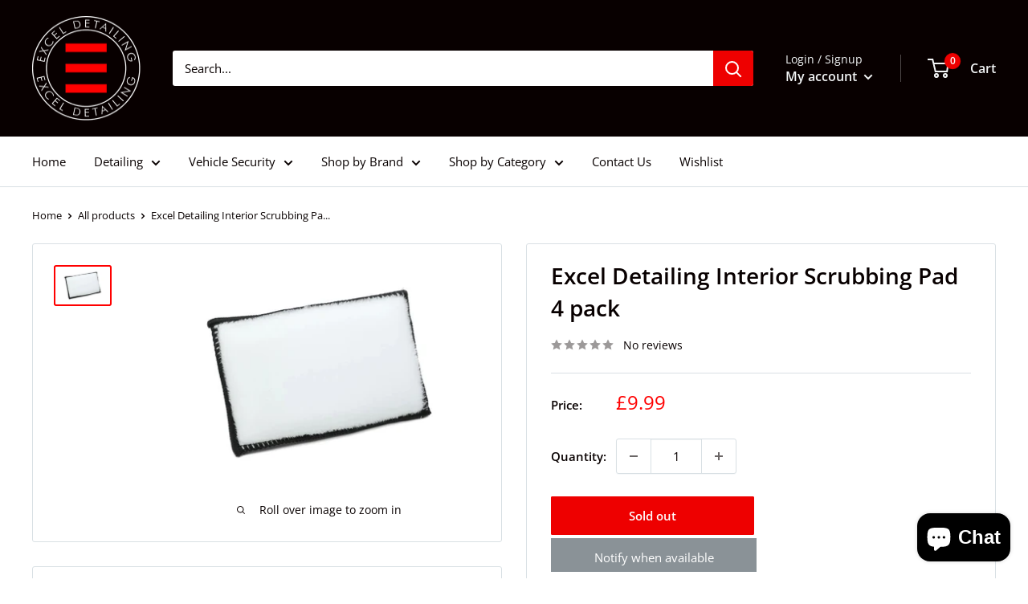

--- FILE ---
content_type: text/html
request_url: https://placement-api.clearpay.co.uk/?mpid=excel-detailing-supplies.myshopify.com&placementid=null&pageType=product&zoid=9.0.85
body_size: 743
content:

  <!DOCTYPE html>
  <html>
  <head>
      <link rel='icon' href='data:,' />
      <meta http-equiv="Content-Security-Policy"
          content="base-uri 'self'; default-src 'self'; font-src 'self'; style-src 'self'; script-src 'self' https://cdn.jsdelivr.net/npm/zoid@9.0.85/dist/zoid.min.js; img-src 'self'; connect-src 'self'; frame-src 'self'">
      <title></title>
      <link rel="preload" href="/index.js" as="script" />
      <link rel="preload" href="https://cdn.jsdelivr.net/npm/zoid@9.0.85/dist/zoid.min.js" integrity="sha384-67MznxkYtbE8teNrhdkvnzQBmeiErnMskO7eD8QwolLpdUliTdivKWx0ANHgw+w8" as="script" crossorigin="anonymous" />
      <div id="__AP_DATA__" hidden>
        {"errors":{"mcr":null},"mcrResponse":{"data":{"errors":[],"config":{"mpId":"excel-detailing-supplies.myshopify.com","createdAt":"2023-09-28T22:15:59.311129915Z","updatedAt":"2024-11-08T02:17:25.014869786Z","config":{"consumerLending":{"metadata":{"shouldForceCache":false,"isProductEnabled":false,"updatedAt":"2024-11-08T02:17:25.014851006Z","version":0},"details":{}},"interestFreePayment":{"metadata":{"shouldForceCache":false,"isProductEnabled":false,"updatedAt":"2024-11-08T02:17:25.014829916Z","version":0},"details":{"minimumAmount":{"amount":"1.00","currency":"GBP"},"maximumAmount":{"amount":"1200.00","currency":"GBP"},"cbt":{"enabled":true,"countries":["AU","IT","NZ","FR","CA","ES","US"],"limits":{}}}},"merchantAttributes":{"metadata":{"shouldForceCache":false,"isProductEnabled":true,"updatedAt":"2024-11-08T02:17:25.014858706Z","version":0},"details":{"analyticsEnabled":false,"tradingCountry":"GB","storeURI":"http://www.exceldetailingsupplies.co.uk","tradingName":"Excel Detailing Supplies","vpuf":true}},"onsitePlacements":{"metadata":{"version":0},"details":{"onsitePlacements":{}}},"cashAppPay":{"metadata":{"shouldForceCache":false,"isProductEnabled":false,"updatedAt":"2024-11-08T02:17:25.014867666Z","version":0},"details":{"enabledForOrders":false,"integrationCompleted":false}},"promotionalData":{"metadata":{"version":0},"details":{"consumerLendingPromotions":[]}}}}},"errors":null,"status":200},"brand":"clearpay","meta":{"version":"0.35.4"}}
      </div>
  </head>
  <body></body>
  <script src="/index.js" type="application/javascript"></script>
  </html>
  

--- FILE ---
content_type: text/javascript
request_url: https://www.exceldetailingsupplies.co.uk/cdn/shop/t/5/assets/custom.js?v=102476495355921946141637170032
body_size: -691
content:
//# sourceMappingURL=/cdn/shop/t/5/assets/custom.js.map?v=102476495355921946141637170032
